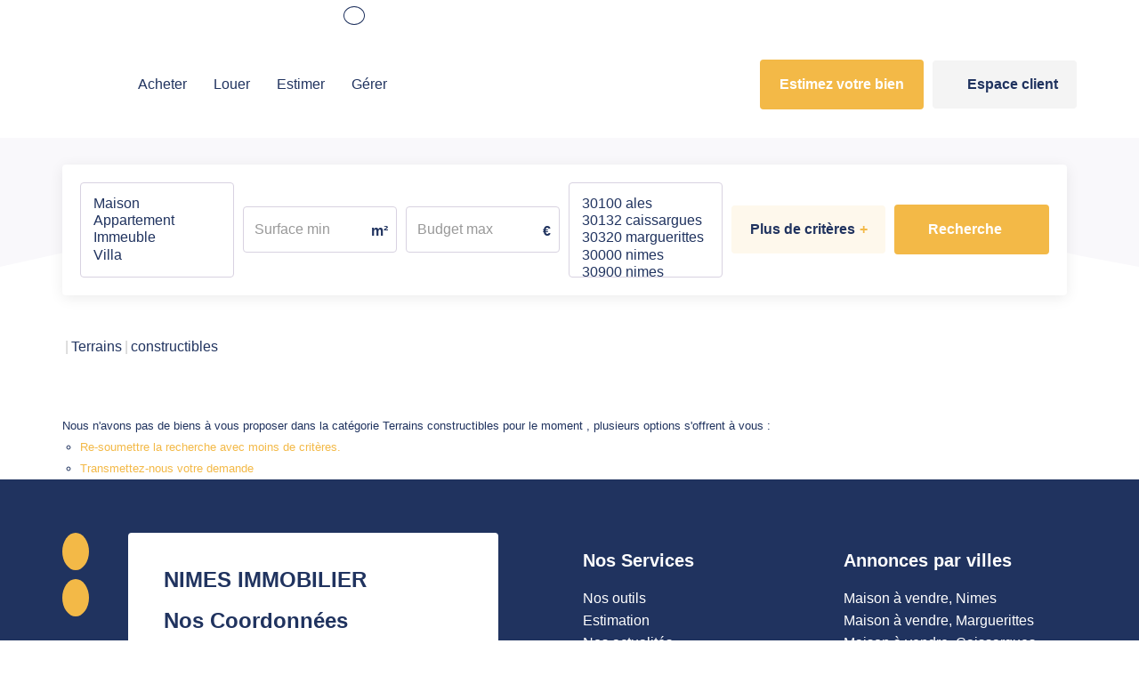

--- FILE ---
content_type: text/html; charset=UTF-8
request_url: https://www.nimesimmo.fr/type_bien/11-25/constructibles.html
body_size: 2337
content:
<!DOCTYPE html>
<html lang="en">
<head>
    <meta charset="utf-8">
    <meta name="viewport" content="width=device-width, initial-scale=1">
    <title></title>
    <style>
        body {
            font-family: "Arial";
        }
    </style>
    <script type="text/javascript">
    window.awsWafCookieDomainList = [];
    window.gokuProps = {
"key":"AQIDAHjcYu/GjX+QlghicBgQ/[base64]",
          "iv":"CgAH+SMFsgAAANvX",
          "context":"ZDf+q5cgGzgwdUYhg2if3uf5AJlNyJjMriiaER8z6oNT0P7HQ7bgDFMaaNe+SPwDOXK0w/fGB9EhxJp7kA3QMCsAUqYquQe0jJpciTHS3GObUHeEvEDqjWipxEIFhMwoaLmnY6j8UIdGoi2K80n76e8LGoMsmAnI1/gy4A7djeV0mK9H5MT0jPLQoaGOCs1Xzc3zH5+k2VfNdwGnzV06ujqqG1gXoLfH82aa3qHe1YUv3jjsohWorEImni+kx5OXLP3Ay67SCSdWKXEsVu0ijDTRdbey+aWtCZLzlmiDzviI7mvr/X51GO2gVusRV05zccsaDW4yXR1nQvjpkw8Sjp58RskN927SmJYQLzmI1YDPb60Aym8SRy8Wxx8/TVughSUttXC70mgQ1+sV19E1TFONIVqypre4u+ibct15NXZ3PX/8mv2O4zklNn+H/6/FoEZ9s5v+jbmDDh5QVfZWW08Ep9/qEjcUxLgJsnjY6gimWZ/tAffSLqCCBv9azpiKePMUMKjPx0AR8n//HUFHqrZh13n45HxFWOBgixwh25fqJLlOD/Hn1LmgBO7Ct/dIjCP3/dn0nskmFfrj6dQ2EwR4wSt889Kgza7LcWeWuMu/qTTIc0aibIkftjqxENnOXwvDf2IQJx2sMGUXBZuSP7kfRzfCFK1yjeUiXkobJJBIWQU9lnULhwsZ/7U/1cYioU2SA5LOCYPcUqGFbGjOhNHMt9FKNO0Pen9IN9tOpo7jEBDWrkgR9RMdp3aiqH13siHHqDKhOei1dWeU8JHJ8/5nP2mkf4YlQElg3aKH5+g="
};
    </script>
    <script src="https://7813e45193b3.47e58bb0.eu-west-3.token.awswaf.com/7813e45193b3/28fa1170bc90/1cc501575660/challenge.js"></script>
</head>
<body>
    <div id="challenge-container"></div>
    <script type="text/javascript">
        AwsWafIntegration.saveReferrer();
        AwsWafIntegration.checkForceRefresh().then((forceRefresh) => {
            if (forceRefresh) {
                AwsWafIntegration.forceRefreshToken().then(() => {
                    window.location.reload(true);
                });
            } else {
                AwsWafIntegration.getToken().then(() => {
                    window.location.reload(true);
                });
            }
        });
    </script>
    <noscript>
        <h1>JavaScript is disabled</h1>
        In order to continue, we need to verify that you're not a robot.
        This requires JavaScript. Enable JavaScript and then reload the page.
    </noscript>
</body>
</html>